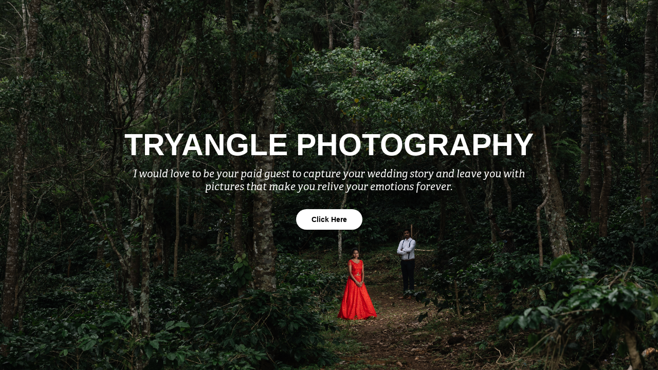

--- FILE ---
content_type: text/html; charset=utf-8
request_url: https://tryangle.in/
body_size: 2260
content:
<!DOCTYPE HTML>
<html lang="en-US">
<head>
  <meta charset="UTF-8" />
  <meta name="viewport" content="width=device-width, initial-scale=1" />
      <meta name="keywords"  content="TryAngle Photography,Karthik Rajagopal,Wedding Photography,Candid Wedding Photography,Couple shoot,pre-wedding,post-wedding,corporate photography,birthday photography,chennai photographer,chennai candid photographer,chennai wedding photographer,Coimbatore wedding photographer,Trichy wedding photographer,Madurai wedding,photographer,tamil wedding photography,Telugu wedding photography,Bangalore wedding photographer,destination wedding photographer" />
      <meta name="description"  content="TryAngle photography is a team of dedicated photographers and filmmakers who specialize in shooting weddings, pre-wedding, post-wedding, engagements, birthdays, Mehendi, sangeet, candid photography, cinematic video, candid video, corporate events, corporate photography, corporate video, corporate portraits and headshots. While we are based in Chennai, Tamil Nadu, we are more than happy to travel " />
      <meta name="twitter:card"  content="summary_large_image" />
      <meta name="twitter:site"  content="@AdobePortfolio" />
      <meta  property="og:title" content="TryAngle Photography" />
      <meta  property="og:description" content="TryAngle photography is a team of dedicated photographers and filmmakers who specialize in shooting weddings, pre-wedding, post-wedding, engagements, birthdays, Mehendi, sangeet, candid photography, cinematic video, candid video, corporate events, corporate photography, corporate video, corporate portraits and headshots. While we are based in Chennai, Tamil Nadu, we are more than happy to travel " />
      <meta  property="og:image" content="https://cdn.myportfolio.com/bcb457de-6e59-457f-aaf9-3fac0a5badb1/bcbb4ab9-5790-4653-b5c1-8451a4824b45_rwc_0x0x300x300x300.png?h=cfc501bc2eaba59022220075bc3481d5" />
      <meta name="Copyright" content="Karthik Rajagopal">
      <meta name="Keywords" content="Karthik Rajagopal">
      <meta name="Keywords" content="Wedding photo jounalism">
        <link rel="icon" href="https://cdn.myportfolio.com/bcb457de-6e59-457f-aaf9-3fac0a5badb1/96f5a055-54a6-4720-a6b1-efc4a59bea70_carw_1x1x32.png?h=79bfc87dab238820d5b71137652713d8" />
        <link rel="apple-touch-icon" href="https://cdn.myportfolio.com/bcb457de-6e59-457f-aaf9-3fac0a5badb1/25a28dec-e768-4486-adc5-35d54bfafb9d_carw_1x1x180.jpg?h=2df47865f3dcb6db99066bde52572114" />
      <link rel="stylesheet" href="/dist/css/main.css" type="text/css" />
      <link rel="stylesheet" href="https://cdn.myportfolio.com/bcb457de-6e59-457f-aaf9-3fac0a5badb1/f62fd4a3f04acca1ec862fbd20cae7491762591704.css?h=451f9b3b189b7fdc9c959e3a86591e39" type="text/css" />
    <link rel="canonical" href="https://tryangle.in/home" />
      <title>TryAngle Photography</title>
    <script type="text/javascript" src="//use.typekit.net/ik/[base64].js?cb=35f77bfb8b50944859ea3d3804e7194e7a3173fb" async onload="
    try {
      window.Typekit.load();
    } catch (e) {
      console.warn('Typekit not loaded.');
    }
    "></script>
</head>
  <body class="transition-enabled">    <section class="splash centered e2e-site-content">
      <div class="outer-wrap">
        <div class="centered-content-wrap js-site-wrap splash-modules">
      <div class='page-background-video page-background-video-with-panel'>
      </div>
      <div class="page-content js-page-content" data-context="pages" data-identity="id:p60afa8d3085c446c65fa7a28171d32f2223c1963e356ad7e328b4">
        <div id="project-canvas" class="js-project-modules modules content">
          <div id="project-modules">
              
              
              
              
              
              <div class="project-module module text project-module-text align- js-project-module e2e-site-project-module-text" style="padding-top: 0px;
padding-bottom: px;
  width: 100%;
  float: center;
  clear: both;
">
  <div class="rich-text js-text-editable module-text"><div class="title"><span class="texteditor-inline-fontsize" style="font-size:59px;"><span style="color:#ffffff;" class="texteditor-inline-color">Tryangle Photography</span></span></div></div>
</div>

              
              
              
              
              
              
              
              
              
              <div class="project-module module text project-module-text align- js-project-module e2e-site-project-module-text">
  <div class="rich-text js-text-editable module-text"><div style="text-align:center;"><span style="font-family:gmsj;font-style:italic;font-weight:400;"><span style="color:#ffffff; font-size:20px;">I would love to be your paid guest to capture your wedding story and leave you with pictures that make you relive your emotions forever.</span></span></div></div>
</div>

              
              
              
              
              <div class="js-project-module project-module module button project-module-button" data-id="m60afa8d30d3699d0d0ceda6504721eb283027d396c357036bd76b"  style=" padding-top: px;
padding-bottom: px;
">
    <div class="button-container" style="">
      <a href="/weddings" class="button-module preserve-whitespace--nowrap">Click Here</a>
      
    </div>
</div>

              
              
              
              
              
              
              
              
              
          </div>
        </div>
      </div>
        </div>
      </div>
    </section>
</body>
<script type="text/javascript">
  // fix for Safari's back/forward cache
  window.onpageshow = function(e) {
    if (e.persisted) { window.location.reload(); }
  };
</script>
  <script type="text/javascript">var __config__ = {"page_id":"p60afa8d3085c446c65fa7a28171d32f2223c1963e356ad7e328b4","theme":{"name":"basic"},"pageTransition":true,"linkTransition":true,"disableDownload":true,"localizedValidationMessages":{"required":"This field is required","Email":"This field must be a valid email address"},"lightbox":{"enabled":true,"color":{"opacity":0.94,"hex":"#fff"}},"cookie_banner":{"enabled":false},"googleAnalytics":{"trackingCode":"UA-50818152-1","anonymization":false}};</script>
  <script type="text/javascript" src="/site/translations?cb=35f77bfb8b50944859ea3d3804e7194e7a3173fb"></script>
  <script type="text/javascript" src="/dist/js/main.js?cb=35f77bfb8b50944859ea3d3804e7194e7a3173fb"></script>
</html>


--- FILE ---
content_type: text/plain
request_url: https://www.google-analytics.com/j/collect?v=1&_v=j102&a=88506718&t=pageview&_s=1&dl=https%3A%2F%2Ftryangle.in%2F&ul=en-us%40posix&dt=TryAngle%20Photography&sr=1280x720&vp=1280x720&_u=IEBAAEABAAAAACAAI~&jid=406837305&gjid=735812205&cid=594762839.1769141246&tid=UA-50818152-1&_gid=151445028.1769141246&_r=1&_slc=1&z=986131207
body_size: -449
content:
2,cG-0ZYKPZ438Z